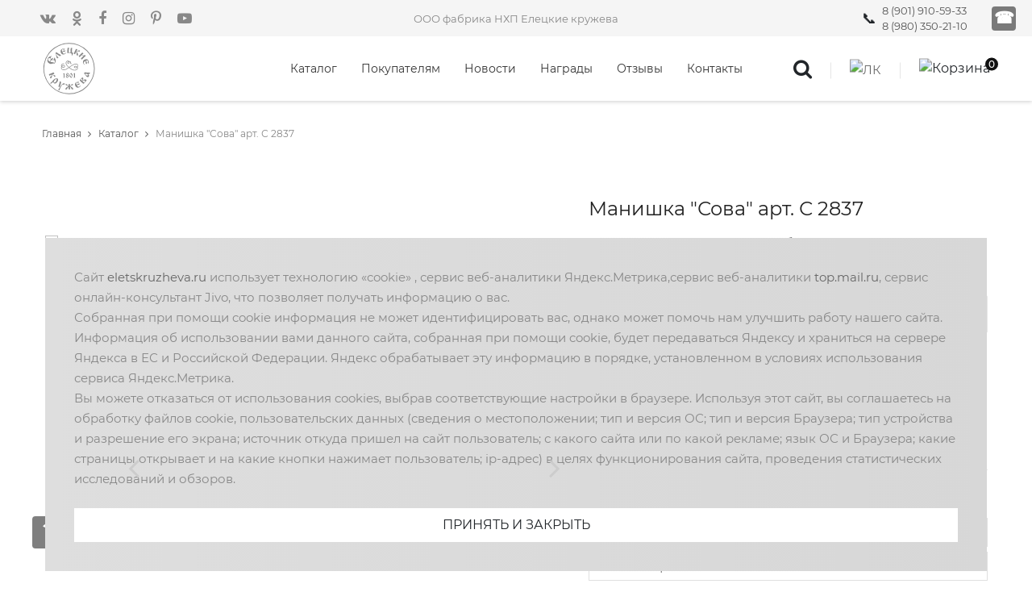

--- FILE ---
content_type: text/html; charset=UTF-8
request_url: https://eletskruzheva.ru/product/manishka-sova-art-s-2837
body_size: 14845
content:
<!DOCTYPE html>
<html xml:lang="ru" lang="ru">
<head>
<meta http-equiv="Content-Type" content="text/html; charset=UTF-8" />
<meta name="robots" content="index, follow" />
<meta name="keywords" content="Манишка &amp;quot;Сова&amp;quot; арт. С 2837, 31 900 руб., Каталог, Елецкие кружева" />
<meta name="description" content="★ Купить Манишка &amp;quot;Сова&amp;quot; арт. С 2837 по цене 31 900 руб., Каталог ★ Елецкие кружева, доставка" />
<script data-skip-moving="true">(function(w, d, n) {var cl = "bx-core";var ht = d.documentElement;var htc = ht ? ht.className : undefined;if (htc === undefined || htc.indexOf(cl) !== -1){return;}var ua = n.userAgent;if (/(iPad;)|(iPhone;)/i.test(ua)){cl += " bx-ios";}else if (/Windows/i.test(ua)){cl += ' bx-win';}else if (/Macintosh/i.test(ua)){cl += " bx-mac";}else if (/Linux/i.test(ua) && !/Android/i.test(ua)){cl += " bx-linux";}else if (/Android/i.test(ua)){cl += " bx-android";}cl += (/(ipad|iphone|android|mobile|touch)/i.test(ua) ? " bx-touch" : " bx-no-touch");cl += w.devicePixelRatio && w.devicePixelRatio >= 2? " bx-retina": " bx-no-retina";if (/AppleWebKit/.test(ua)){cl += " bx-chrome";}else if (/Opera/.test(ua)){cl += " bx-opera";}else if (/Firefox/.test(ua)){cl += " bx-firefox";}ht.className = htc ? htc + " " + cl : cl;})(window, document, navigator);</script>


<link href="/bitrix/js/ui/design-tokens/dist/ui.design-tokens.css?172064226726358" type="text/css"  rel="stylesheet" />
<link href="/bitrix/js/ui/fonts/opensans/ui.font.opensans.css?17206413742555" type="text/css"  rel="stylesheet" />
<link href="/bitrix/js/main/popup/dist/main.popup.bundle.css?172064188929861" type="text/css"  rel="stylesheet" />
<link href="/local/templates/.default/components/bitrix/catalog.element/main2/style.css?17127399015508" type="text/css"  rel="stylesheet" />
<link href="/bitrix/components/arturgolubev/yandex.share/templates/.default/style.css?1629047712322" type="text/css"  rel="stylesheet" />
<link href="/local/components/elkruz/main.feedback/templates/callproduct/style.css?1760616658935" type="text/css"  rel="stylesheet" />
<link href="/local/templates/.default/components/bitrix/catalog.section/set/style.css?1645366195570" type="text/css"  rel="stylesheet" />
<link href="/local/tmplfiles/vendor/bootstrap/css/bootstrap.min.css?1604316446124962" type="text/css"  data-template-style="true"  rel="stylesheet" />
<link href="/local/tmplfiles/fonts/font-awesome-4.7.0/css/font-awesome.min.css?160431644531000" type="text/css"  data-template-style="true"  rel="stylesheet" />
<link href="/local/tmplfiles/fonts/themify/themify-icons.css?160431644616435" type="text/css"  data-template-style="true"  rel="stylesheet" />
<link href="/local/tmplfiles/fonts/Linearicons-Free-v1.0.0/icon-font.min.css?16043164457354" type="text/css"  data-template-style="true"  rel="stylesheet" />
<link href="/local/tmplfiles/fonts/elegant-font/html-css/style.css?160431644625237" type="text/css"  data-template-style="true"  rel="stylesheet" />
<link href="/local/tmplfiles/vendor/animate/animate.css?160431644623848" type="text/css"  data-template-style="true"  rel="stylesheet" />
<link href="/local/tmplfiles/vendor/css-hamburgers/hamburgers.min.css?160431644619686" type="text/css"  data-template-style="true"  rel="stylesheet" />
<link href="/local/tmplfiles/vendor/animsition/css/animsition.min.css?160431644627478" type="text/css"  data-template-style="true"  rel="stylesheet" />
<link href="/local/tmplfiles/vendor/select2/select2.min.css?160431644615196" type="text/css"  data-template-style="true"  rel="stylesheet" />
<link href="/local/tmplfiles/vendor/daterangepicker/daterangepicker.css?16043164468163" type="text/css"  data-template-style="true"  rel="stylesheet" />
<link href="/local/tmplfiles/vendor/slick/slick.css?16043164461776" type="text/css"  data-template-style="true"  rel="stylesheet" />
<link href="/local/tmplfiles/vendor/lightbox2/css/lightbox.min.css?16043164462846" type="text/css"  data-template-style="true"  rel="stylesheet" />
<link href="/local/tmplfiles/css/util.css?1748009940110452" type="text/css"  data-template-style="true"  rel="stylesheet" />
<link href="/local/tmplfiles/css/main.css?176061648950898" type="text/css"  data-template-style="true"  rel="stylesheet" />
<link href="/local/tmplfiles/css/jquery.fancybox.min.css?160431644612795" type="text/css"  data-template-style="true"  rel="stylesheet" />
<link href="/local/templates/.default/components/bitrix/search.form/top/style.css?1629373991732" type="text/css"  data-template-style="true"  rel="stylesheet" />
<link href="/local/templates/.default/components/bitrix/sale.basket.basket.line/.default/style.css?16043164464401" type="text/css"  data-template-style="true"  rel="stylesheet" />
<link href="/local/templates/main/template_styles.css?1737030711434" type="text/css"  data-template-style="true"  rel="stylesheet" />







	<meta name="viewport" content="width=device-width, initial-scale=1">
	<meta name="cmsmagazine" content="351820ed114bbfa0aa8ab0957b9aa984" />
    <meta name="yandex-verification" content="39db6ab34b15e84a" />
<meta property="og:type" content="website">
	<meta property="og:title" content="Манишка &quot;Сова&quot; арт. С 2837">
	<meta property="og:url" content="https://eletskruzheva.ru/product/manishka-sova-art-s-2837">
	    <meta property="og:description" content="★ Купить Манишка &quot;Сова&quot; арт. С 2837 по цене 31 900 руб., Каталог ★ Елецкие кружева, доставка">
	    <meta property="og:image" content="https://eletskruzheva.ru/upload/dev2fun.imagecompress/webp/iblock/d09/yzxhvp46h28ct5d2uafwsyu460ijd4dx/zagruzka.webp"/>
    <meta property="og:image:width" content="1200">
    <meta property="og:image:height" content="763">
			
 <title>Манишка &quot;Сова&quot; арт. С 2837 | Елецкие кружева</title>
</head>
<body class="animsition" >
<div id="panel"></div>
	<header class="header1">
		<div class="container-menu-header" >
			<div class="topbar">
				<div class="topbar-social"><a href="https://vk.com/club58307403" class="topbar-social-item fa fa-vk" target="_blank"></a>
<a href="https://ok.ru/profile/576745640652" class="topbar-social-item fa fa-odnoklassniki" target="_blank"></a>
<a href="https://www.facebook.com/people/Eletskie-Kruzheva/100007458769495" class="topbar-social-item fa fa-facebook" target="_blank"></a>
<a href="https://www.instagram.com/eletskiekruzheva/" class="topbar-social-item fa fa-instagram" target="_blank"></a>
<a href="https://www.pinterest.ru/eletskiek/" class="topbar-social-item fa fa-pinterest-p" target="_blank"></a>
<a href="https://www.youtube.com/user/eletskruzheva" class="topbar-social-item fa fa-youtube-play" target="_blank"></a>
</div>
				<span class="topbar-child1">ООО фабрика НХП Елецкие кружева</span>
<!--                <div class="topbar-child2">--><!--</div>-->
                <span class="topbar-phone"><a href="tel:89019105933" title="" class="s-text7">8 (901) 910-59-33</a>
                    <a href="tel:89803502110" title="" class="s-text7">8 (980) 350-21-10</a>
                </span>
                                <a data-fancybox data-type="ajax" data-src="/ajax/form.php?type=callback" href="javascript:void(0);">
                    <div class="call r-button">&#9742;</div>
                </a>
            </div>
			<div class="wrap_header">
				<a href="/" class="logo">
					<img src="/local/tmplfiles/images/icons/logo.svg" alt="eletskruzheva.ru" class="logo-short">
					<img src="/local/tmplfiles/images/icons/logo__full.svg" alt="eletskruzheva.ru" class="logo-full">
									</a>
				

<div class="wrap_menu">
<nav class="menu">

<ul class="main_menu">

	<li>
		<a href="/catalog/" class="" >Каталог</a>
	</li>
	<li>
		<a href="/pokupatelyam/" class="" >Покупателям</a>
	</li>
	<li>
		<a href="/news/" class="" >Новости</a>
	</li>
	<li>
		<a href="/nagrady/" class="" >Награды</a>
	</li>
	<li>
		<a href="/otzyvy/" class="" >Отзывы</a>
	</li>
	<li>
		<a href="/kontakty/" class="" >Контакты</a>
	</li>
</ul>

</nav>
</div>


				<div class="header-icons">
                    <i class="icon-search fs-25 fa fa-search" aria-hidden="true"></i>
                    <span class="linedivide1"></span>
					<a href="/personal/profile/" class="header-wrapicon1 dis-block">
						<img src="/upload/dev2fun.imagecompress/webp/local/tmplfiles/images/icons/icon-header-01.webp" class="header-icon1" alt="ЛК">
					</a>
					<span class="linedivide1"></span>
					<div class="header-wrapicon2">
						<img src="/upload/dev2fun.imagecompress/webp/local/tmplfiles/images/icons/icon-header-02.webp" class="header-icon1 js-show-header-dropdown" alt="Корзина">
<span class="header-icons-noti" id="posCart">0</span>
						<div class="header-cart header-dropdown">
							<div class="header-cart-buttons">
								<div class="header-cart-wrapbtn">
									<a href="/personal/cart/" class="flex-c-m size1 bg1 bo-rad-20 hov1 s-text1 trans-0-4">
										Корзина
									</a>
								</div>

<!--								<div class="header-cart-wrapbtn">-->
<!--									<a href="/personal/order/" class="flex-c-m size1 bg1 bo-rad-20 hov1 s-text1 trans-0-4">-->
<!--										Заказать-->
<!--									</a>-->
<!--								</div>-->
							</div>
						</div>
					</div>
				</div>
                
<div class="search-product pos-relative bo4 of-hidden" id="search_line" style="">
	<form action="/search/">
	<input class="s-text p-l-23 p-r-50" type="text" name="q" placeholder="поиск">
       	<button class="btn-search flex-c-m ab-r-m color2 color0-hov trans-0-4">
		<i class="fs-25 fa fa-search" aria-hidden="true"></i>
	</button>
	</form>
</div>

			</div>
		</div>
		<div class="wrap_header_mobile">
			<a href="/" class="logo-mobile">ООО фабрика НХП Елецкие кружева</a>
			<div class="btn-show-menu">
				<div class="header-icons-mobile">
					<i class="icon-search fs-25 fa fa-search" aria-hidden="true"></i>
					<span class="linedivide2"></span>
					<a href="/personal/profile/" class="header-wrapicon1 dis-block">
						<img src="/upload/dev2fun.imagecompress/webp/local/tmplfiles/images/icons/icon-header-01.webp" class="header-icon1" alt="ЛК">
					</a>

					<span class="linedivide2"></span>

					<a href="/personal/cart/" class="header-wrapicon1 dis-block">
						<img src="/upload/dev2fun.imagecompress/webp/local/tmplfiles/images/icons/icon-header-02.webp" class="header-icon1" alt="Корзина">
					</a>
					</div>
				</div>

				<div class="btn-show-menu-mobile hamburger hamburger--squeeze">
					<span class="hamburger-box">
						<span class="hamburger-inner"></span>
					</span>
				</div>
				
<div class="search-product pos-relative bo4 of-hidden" id="search_line" style="">
	<form action="/search/">
	<input class="s-text p-l-23 p-r-50" type="text" name="q" placeholder="поиск">
       	<button class="btn-search flex-c-m ab-r-m color2 color0-hov trans-0-4">
		<i class="fs-25 fa fa-search" aria-hidden="true"></i>
	</button>
	</form>
</div>

			</div>

		<!--</div>-->

		<div class="wrap-side-menu" >
			<nav class="side-menu">
				<ul class="main-menu">
					<li class="item-topbar-mobile p-l-20 p-t-8 p-b-8"  style="min-height:42px;">
						<!-- <div class="topbar-child1">
							
<div class="search-product pos-relative bo4 of-hidden" id="search_line_main" style="position:absolute; right:8px;">
	<form action="/search/">
	<input class="s-text7 p-l-23 p-r-50" type="text" name="q" placeholder="поиск">
       	<button class="flex-c-m size5 ab-r-m color2 color0-hov trans-0-4">
		<i class="fs-12 fa fa-search" aria-hidden="true"></i>
	</button>
	</form>
</div>

						</div> -->
					</li>
										<li class="item-topbar-mobile p-l-10">
						<div class="topbar-social-mobile"><a href="https://vk.com/club58307403" class="topbar-social-item fa fa-vk" target="_blank"></a>
<a href="https://ok.ru/profile/576745640652" class="topbar-social-item fa fa-odnoklassniki" target="_blank"></a>
<a href="https://www.facebook.com/people/Eletskie-Kruzheva/100007458769495" class="topbar-social-item fa fa-facebook" target="_blank"></a>
<a href="https://www.instagram.com/eletskiekruzheva/" class="topbar-social-item fa fa-instagram" target="_blank"></a>
<a href="https://www.pinterest.ru/eletskiek/" class="topbar-social-item fa fa-pinterest-p" target="_blank"></a>
<a href="https://www.youtube.com/user/eletskruzheva" class="topbar-social-item fa fa-youtube-play" target="_blank"></a>
</div>
					</li>
						<li class="item-menu-mobile"><a href="/catalog/">Каталог</a></li>
	<li class="item-menu-mobile"><a href="/pokupatelyam/">Покупателям</a></li>
	<li class="item-menu-mobile"><a href="/news/">Новости</a></li>
	<li class="item-menu-mobile"><a href="/nagrady/">Награды</a></li>
	<li class="item-menu-mobile"><a href="/otzyvy/">Отзывы</a></li>
	<li class="item-menu-mobile"><a href="/kontakty/">Контакты</a></li>
				</ul>
			</nav>
		</div>
	</header>

<div class="bread-crumb bgwhite flex-w p-l-52 p-r-15 p-t-30 p-l-15-sm" itemscope itemtype="http://schema.org/BreadcrumbList"><span class="s-text17" itemprop="itemListElement" itemscope itemtype="http://schema.org/ListItem"><a class="s-text16" href="/" title="Главная" itemprop="item" id="bx_breadcrumb_0"><span itemprop="name">Главная</span><i class="fa fa-angle-right m-l-8 m-r-9" aria-hidden="true"></i><meta itemprop="position" content="1" /></a></span><span class="s-text17" itemprop="itemListElement" itemscope itemtype="http://schema.org/ListItem"><a class="s-text16" href="/catalog/catalog/" title="Каталог" itemprop="item" id="bx_breadcrumb_1"><span itemprop="name">Каталог</span><i class="fa fa-angle-right m-l-8 m-r-9" aria-hidden="true"></i><meta itemprop="position" content="2" /></a></span><span class="s-text17" itemprop="itemListElement" itemscope itemtype="http://schema.org/ListItem"><link href="" itemprop="item"><span itemprop="name">Манишка &quot;Сова&quot; арт. С 2837</span><meta itemprop="position" content="3" /></span></div>



<div class="container bgwhite p-t-35 p-b-80" itemscope itemtype="http://schema.org/Product">
    <span itemprop="name" style="display: none">Манишка &quot;Сова&quot; арт. С 2837</span>
	        <span itemprop="description" style="display: none">★ Купить Манишка &quot;Сова&quot; арт. С 2837 по цене 31 900 руб., Каталог ★ Елецкие кружева, доставка</span>
	    <div class="flex-w flex-sb">
        <div class="w-size13 p-t-30 respon5">

            <!-- Слайдеры -->

            

                <div class="wrapper-sliders flex-sb flex-w">
                    <div class="thumbnail-slider">
                                                                                                                <div class="thumbnail-slider__item" data-thumb="/upload/dev2fun.imagecompress/webp/resize_cache/iblock/511/zhpg9bkojf5p87vq2bhguyfm6uvqobt4/60_60_2/ccac1b6381943e9ae5baa82e279b0abb86da2fe6.webp">
                                    <img src="/upload/dev2fun.imagecompress/webp/resize_cache/iblock/511/zhpg9bkojf5p87vq2bhguyfm6uvqobt4/60_60_2/ccac1b6381943e9ae5baa82e279b0abb86da2fe6.webp" alt="Манишка &quot;Сова&quot; арт. С 2837" itemprop="image">
                                </div>
                                                                                                                                            <div class="thumbnail-slider__item" data-thumb="/upload/dev2fun.imagecompress/webp/resize_cache/iblock/35b/x6sj7qfho4ep2fzk4qmj1m8kyd8uuqao/60_60_2/8bc255461711b571fc5e08a35437afa4a999fefc.webp">
                                    <img src="/upload/dev2fun.imagecompress/webp/resize_cache/iblock/35b/x6sj7qfho4ep2fzk4qmj1m8kyd8uuqao/60_60_2/8bc255461711b571fc5e08a35437afa4a999fefc.webp" alt="Манишка &quot;Сова&quot; арт. С 2837" itemprop="image">
                                </div>
                                                                                                                                            <div class="thumbnail-slider__item" data-thumb="/upload/dev2fun.imagecompress/webp/resize_cache/iblock/85f/f0xb0oznucb9ljfaubf210tg8z80a6rl/60_60_2/e3d82e331b8dca5de386982a3a542af29e146290.webp">
                                    <img src="/upload/dev2fun.imagecompress/webp/resize_cache/iblock/85f/f0xb0oznucb9ljfaubf210tg8z80a6rl/60_60_2/e3d82e331b8dca5de386982a3a542af29e146290.webp" alt="Манишка &quot;Сова&quot; арт. С 2837" itemprop="image">
                                </div>
                                                                        </div>

                    <div class="general-slider">
                                                                                        <div class="general-slider__item" data-thumb="43458">
                                    <a href="/upload/dev2fun.imagecompress/webp/iblock/511/zhpg9bkojf5p87vq2bhguyfm6uvqobt4/ccac1b6381943e9ae5baa82e279b0abb86da2fe6.webp" data-fancybox="gallery" data-caption="Манишка &quot;Сова&quot; арт. С 2837">
                                        <img  data-lazy="/upload/dev2fun.imagecompress/webp/iblock/511/zhpg9bkojf5p87vq2bhguyfm6uvqobt4/ccac1b6381943e9ae5baa82e279b0abb86da2fe6.webp" alt="Манишка &quot;Сова&quot; арт. С 2837">
                                    </a>
                                </div>
                                                                                        <div class="general-slider__item" data-thumb="43459">
                                    <a href="/upload/dev2fun.imagecompress/webp/iblock/35b/x6sj7qfho4ep2fzk4qmj1m8kyd8uuqao/8bc255461711b571fc5e08a35437afa4a999fefc.webp" data-fancybox="gallery" data-caption="Манишка &quot;Сова&quot; арт. С 2837">
                                        <img  data-lazy="/upload/dev2fun.imagecompress/webp/iblock/35b/x6sj7qfho4ep2fzk4qmj1m8kyd8uuqao/8bc255461711b571fc5e08a35437afa4a999fefc.webp" alt="Манишка &quot;Сова&quot; арт. С 2837">
                                    </a>
                                </div>
                                                                                        <div class="general-slider__item" data-thumb="43460">
                                    <a href="/upload/dev2fun.imagecompress/webp/iblock/85f/f0xb0oznucb9ljfaubf210tg8z80a6rl/e3d82e331b8dca5de386982a3a542af29e146290.webp" data-fancybox="gallery" data-caption="Манишка &quot;Сова&quot; арт. С 2837">
                                        <img  data-lazy="/upload/dev2fun.imagecompress/webp/iblock/85f/f0xb0oznucb9ljfaubf210tg8z80a6rl/e3d82e331b8dca5de386982a3a542af29e146290.webp" alt="Манишка &quot;Сова&quot; арт. С 2837">
                                    </a>
                                </div>
                                                    </div>
                </div>
			
<div class="yandex-share-panel ar_al_right">
		<div class="ya-share-wrap"><div class="ya-share2" data-services="vkontakte,facebook,odnoklassniki,viber,whatsapp,telegram"  ></div></div>
</div>
        </div>
		        <div class="w-size14 p-t-30 respon5" itemprop="offers" itemscope itemtype="http://schema.org/Offer">
            <h4 class="product-detail-name m-text16 p-b-13" itemprop="name">Манишка &quot;Сова&quot; арт. С 2837</h4>
            <span class="m-text17" id="price" itemprop="price">
                    <span>Цена: <span id="PRICE">31 900 руб.</span></span>
            </span>
            <p class="s-text8 p-t-10"></p>
            <div class="action-add p-t-30 p-b-30">
                <div class="flex-m flex-w p-b-10">
                    <div class="s-text15 w-size15 t-center">
                        Вариант
                    </div>
                    <div class="rs2-select2 rs3-select2 bo4 of-hidden w-size16">
                        <select class="selection-2" name="offers" id="offers">
							                                <option value="57086"  selected>Манишка &quot;Сова&quot; арт. С 2837</option>
							                        </select>
                    </div>
                </div>
				                <div class="flex-c-str flex-w p-t-10">
                    <div class="flex-m flex-w">
                                                <div class="flex-w bo5 of-hidden m-r-22 m-l-22 m-t-10 m-b-10">
                            <button class="btn-num-product-down color1 flex-c-m size7 bg8 eff2">
                                <i class="fs-12 fa fa-minus" aria-hidden="true"></i>
                            </button>

                            <input class="size8 m-text18 t-center num-product" type="number" name="num-product" id="num-product" value="1">

                            <button class="btn-num-product-up color1 flex-c-m size7 bg8 eff2">
                                <i class="fs-12 fa fa-plus" aria-hidden="true"></i>
                            </button>
                        </div>
                                                <div class="btn-addcart-product-detail size9 trans-0-4 m-t-10 m-b-10">
                                                        <a class="flex-c-m sizefull bg1 bo-rad-23 hov1 s-text1 trans-0-4 card-btn" href="javascript:void(0)" data-id="57086">
								В корзину                            </a>
                        </div>
                    </div>
                </div>
                <!--                    -->                <!--                    <p class="s-text8">-->
                <!--                            Для оформления заказа пожалуйста, <a href="/personal/profile/"> авторизуйтесь</a>-->
                <!--                    </p>-->
                <!--                    -->            </div>


            <!-- Размеры -->
			

            <!-- Цвета -->
            
            			
            <div class="wrap-dropdown-content p-t-15 p-b-14 ">
                <h5 class="js-toggle-dropdown-content flex-sb-m cs-pointer m-text19 color0-hov trans-0-4">
                    <a data-fancybox="" data-src="#size_chart" href="javascript:void(0);">Размерная сетка</a>
                </h5>
                <div class="dis-none p-t-15 p-b-23">
					<div id="size_chart">
    <div class="blog-detail-txt p-t-15"><h4 class="p-b-11 m-text24">Таблицы размеров</h4>
        <p class="p-b-25"><img width="120" alt="Таблица женских размеров"
                               src="/upload/ammina.optimizer/svg/images/sizes.svg" data-uk-svg="" class=""><br><br></p>
        <ol>
            <li><p><b>Рост</b><br> измеряется вертикально от пола до верхней точки головы </p></li>
            <li><p><b>Обхват груди</b><br> измеряется горизонтально вокруг туловища по наиболее выступающим точкам груди
                    и лопаток </p></li>
            <li><p><b>Обхват талии</b><br> измеряется горизонтально вокруг талии на уровне пупка </p></li>
            <li><p><b>Обхват бёдер</b><br> измеряется горизонтально вокруг бёдер по наиболее выступающим точкам ягодиц
                </p></li>
        </ol>
        <h3>Женские размеры:</h3> <br>
        <table class="table-size">
            <thead>
            <tr>
                <th> Размер</th>
                <th> Рост (см)</th>
                <th> Обхват груди (см)</th>
                <th> Обхват бёдер (см)</th>
            </tr>
            </thead>
            <tbody>
            <tr>
                <td> 42</td>
                <td> 164</td>
                <td> 84</td>
                <td> 92</td>
            </tr>
            <tr>
                <td> 44</td>
                <td> 164</td>
                <td> 88</td>
                <td> 96</td>
            </tr>
            <tr>
                <td> 46</td>
                <td> 164</td>
                <td> 92</td>
                <td> 100</td>
            </tr>
            <tr>
                <td> 48</td>
                <td> 164</td>
                <td> 96</td>
                <td> 104</td>
            </tr>
            <tr>
                <td> 50</td>
                <td> 164</td>
                <td> 100</td>
                <td> 108</td>
            </tr>
            <tr>
                <td> 52</td>
                <td> 164</td>
                <td> 104</td>
                <td> 112</td>
            </tr>
            <tr>
                <td> 54</td>
                <td> 164</td>
                <td> 108</td>
                <td> 116</td>
            </tr>
            <tr>
                <td> 56</td>
                <td> 164</td>
                <td> 112</td>
                <td> 120</td>
            </tr>
            <tr>
                <td> 58</td>
                <td> 164</td>
                <td> 116</td>
                <td> 124</td>
            </tr>
            <tr>
                <td> 60</td>
                <td> 164</td>
                <td> 120</td>
                <td> 128</td>
            </tr>
            </tbody>
        </table>
        <br><br><br><br>
        <h3>Мужские размеры:</h3> <br>
        <table class="table-size">
            <thead>
            <tr>
                <th> Размер</th>
                <th> Рост (см)</th>
                <th> Обхват груди (см)</th>
                <th> Обхват бёдер (см)</th>
            </tr>
            </thead>
            <tbody>
            <tr>
                <td> 46</td>
                <td> 176 / 182</td>
                <td> 92</td>
                <td> 74</td>
            </tr>
            <tr>
                <td> 48</td>
                <td> 176 / 182</td>
                <td> 96</td>
                <td> 78</td>
            </tr>
            <tr>
                <td> 50</td>
                <td> 176 / 182</td>
                <td> 100</td>
                <td> 82</td>
            </tr>
            <tr>
                <td> 52</td>
                <td> 176 / 182</td>
                <td> 104</td>
                <td> 86</td>
            </tr>
            <tr>
                <td> 54</td>
                <td> 176 / 182</td>
                <td> 108</td>
                <td> 90</td>
            </tr>
            <tr>
                <td> 56</td>
                <td> 176 / 182</td>
                <td> 112</td>
                <td> 94</td>
            </tr>
            <tr>
                <td> 58</td>
                <td> 176 / 182</td>
                <td> 116</td>
                <td> 98</td>
            </tr>
            <tr>
                <td> 60</td>
                <td> 176 / 182</td>
                <td> 120</td>
                <td> 102</td>
            </tr>
            <tr>
                <td> 62</td>
                <td> 176 / 182</td>
                <td> 124</td>
                <td> 106</td>
            </tr>
            <tr>
                <td> 64</td>
                <td> 176 / 182</td>
                <td> 128</td>
                <td> 110</td>
            </tr>
            </tbody>
        </table>
        <br><br><br><br>
        <h3>Детские размеры:</h3> <br>
        <table class="table-size2">
            <thead>
            <tr>
                <th> Размер</th>
                <th> Рост (см)</th>
                <th> Вес (кг)</th>
                <th> Обхват груди (см)</th>
                <th> Обхват бёдер (см)</th>
                <th> Возраст</th>
            </tr>
            </thead>
            <tbody>
            <tr>
                <td> -</td>
                <td> 68</td>
                <td> 7-9</td>
                <td> -</td>
                <td> -</td>
                <td> 3-6 мес</td>
            </tr>
            <tr>
                <td> -</td>
                <td> 74</td>
                <td> 9-11</td>
                <td> -</td>
                <td> -</td>
                <td> 6-12 мес</td>
            </tr>
            <tr>
                <td> -</td>
                <td> 80</td>
                <td> 9-11</td>
                <td> -</td>
                <td> -</td>
                <td> 18-24 мес</td>
            </tr>
            <tr>
                <td> -</td>
                <td> 86</td>
                <td> 11-14</td>
                <td> -</td>
                <td> -</td>
                <td> 18-24 мес</td>
            </tr>
            <tr>
                <td> 24</td>
                <td> 92</td>
                <td> 11-15</td>
                <td> 48</td>
                <td> 48</td>
                <td> 2-2,5 года</td>
            </tr>
            <tr>
                <td> -</td>
                <td> 98</td>
                <td> 15-18</td>
                <td> -</td>
                <td> -</td>
                <td> 2,5-3 года</td>
            </tr>
            <tr>
                <td> 26</td>
                <td> 104</td>
                <td> 15-19</td>
                <td> 52</td>
                <td> 52</td>
                <td> 3-4 года</td>
            </tr>
            <tr>
                <td> 28</td>
                <td> 110</td>
                <td> 19-25</td>
                <td> 56</td>
                <td> 56</td>
                <td> 4-5 лет</td>
            </tr>
            <tr>
                <td> -</td>
                <td> 116</td>
                <td> 20-25</td>
                <td> -</td>
                <td> -</td>
                <td> 5-6 лет</td>
            </tr>
            <tr>
                <td> 30</td>
                <td> 122</td>
                <td> 25-30</td>
                <td> 60</td>
                <td> 60</td>
                <td> 6-7 лет</td>
            </tr>
            <tr>
                <td> 32</td>
                <td> 128</td>
                <td> 25-32</td>
                <td> 64</td>
                <td> 64</td>
                <td> 8-9 лет</td>
            </tr>
            <tr>
                <td> 34</td>
                <td> 134</td>
                <td> 31-35</td>
                <td> 68</td>
                <td> 68</td>
                <td> 8-9 лет</td>
            </tr>
            <tr>
                <td> 36</td>
                <td> 140</td>
                <td> 35-37</td>
                <td> 72</td>
                <td> 72</td>
                <td> 10-11 лет</td>
            </tr>
            <tr>
                <td> 38</td>
                <td> 146</td>
                <td> 35-38</td>
                <td> 76</td>
                <td> 76</td>
                <td> 10-11 лет</td>
            </tr>
            <tr>
                <td> 40</td>
                <td> 152</td>
                <td> 35-38</td>
                <td> 80</td>
                <td> 80</td>
                <td> 11-12 лет</td>
            </tr>
            </tbody>
        </table>
        <br><br><br><br>
        <h3>Размеры постельного белья:</h3>
        <table class="table-size3">
            <thead>
            <tr>
                <th> Наименование</th>
                <th> Состав набора (шт)</th>
                <th> Размеры (см)</th>
            </tr>
            </thead>
            <tbody>
            <tr>
                <td> Комплект постельного белья<br> 1,5-спальный</td>
                <td> пододеяльник - 1<br> наволочка - 2<br> простынь - 1</td>
                <td> пододеяльник 215x143<br> наволочка 70x70<br> простынь 214x149</td>
            </tr>
            <tr>
                <td> Комплект постельного белья<br> 2-спальный</td>
                <td> пододеяльник - 1<br> наволочка - 2<br> простынь - 1</td>
                <td> пододеяльник 215x175<br> наволочка 70x70<br> простынь 216x180</td>
            </tr>
            <tr>
                <td> Комплект постельного белья<br> 2-спальный с евро-простынью</td>
                <td> пододеяльник - 1<br> наволочка - 2<br> простынь - 1</td>
                <td> пододеяльник 215x175<br> наволочка 70x70<br> простынь 220x240</td>
            </tr>
            <tr>
                <td> Комплект постельного белья<br> семейный</td>
                <td> пододеяльник - 2<br> наволочка - 2<br> простынь - 1</td>
                <td> пододеяльник 215x143<br> наволочка 70x70<br> простынь 220x240</td>
            </tr>
            <tr>
                <td> Комплект постельного белья<br> евро</td>
                <td> пододеяльник - 1<br> наволочка - 2<br> простынь - 1</td>
                <td> пододеяльник 220x240<br> наволочка 70x70<br> простынь 220x240</td>
            </tr>
            <tr>
                <td> Комплект постельного белья<br> евро с 4 наволочками</td>
                <td> пододеяльник - 1<br> наволочка - 4<br> простынь - 1</td>
                <td> пододеяльник 220x240<br> наволочка 70x70, 50x70<br> простынь 220x240</td>
            </tr>
            <tr>
                <td> Комплект постельного белья<br> детский</td>
                <td> пододеяльник - 1<br> наволочка - 1<br> простынка-уголок - 1</td>
                <td> пододеяльник 125x120<br> наволочка 47x35<br> простынка 100x90</td>
            </tr>
            <tr>
                <td> Комплект постельного белья<br> детский</td>
                <td> пододеяльник - 1<br> наволочка - 1<br> простынь - 1</td>
                <td> пододеяльник 147x112<br> наволочка 60x40<br> простынь 142x96</td>
            </tr>
            </tbody>
        </table>
    </div>
</div>                </div>
            </div>

            <!-- Обратный звонок  -->
            <div class="wrap-dropdown-content bo6 p-t-15 p-b-14 ">
                <h5 class="js-toggle-dropdown-content flex-sb-m cs-pointer m-text19 color0-hov trans-0-4">
                    Закажите обратный звонок
                </h5>
                <div id="prod-feedback">
					<div id="comp_ce4aba7a75567e457f7340602d945f60"><div class="mfeedback">


<form action="/product/manishka-sova-art-s-2837?CODE=manishka-sova-art-s-2837" method="POST"><input type="hidden" name="bxajaxid" id="bxajaxid_ce4aba7a75567e457f7340602d945f60_8BACKi" value="ce4aba7a75567e457f7340602d945f60" /><input type="hidden" name="AJAX_CALL" value="Y" /><input type="hidden" name="sessid" id="sessid" value="4f7fff983c869ee8919f2deb26da7ad5" />	<div class="mf-name prod-input">
		<input placeholder="Ваше Имя" type="text" name="user_name" value="">
	</div>
	<div class="mf-email prod-input">
		<input placeholder="Ваш телефон" type="text" name="user_phone" value="">
	</div>
		<input type="hidden" name="MESSAGE" value="/product/manishka-sova-art-s-2837">
		<input type="hidden" name="PARAMS_HASH" value="e73e2080adc6073bf89dbba05426858d">
    <input type="hidden" name="TYPE" value="">

 	<label class="mf-checkbox">
		<div class="mf-checkbox__checkmark"></div>
		<input type="checkbox" name="agree" checked>
		<div class="mf-checkbox__text">
			Отправляя формы вы соглашаетесь с <a href="https://eletskruzheva.ru/privacy_policy/" target="_blank">правилами политики конфиденциальности</a> 
		</div>
	</label>

    <div class="w-size25 m-t-10 m-b-10">
	    <input type="submit" name="submit" class="trans-0-4 hov1 bo-rad-23 bg1 s-text1" value="Отправить">
    </div>
</form>
</div></div>                </div>
                <!--                <div class="fastOrder">-->
                <!--                    <form class="fastOrderForm" method="post" action="/ajax/fast-order.php">-->
                <!--                        <input type="hidden" name="sessid" id="sessid" value="1f0b313a346456b857e7857c01f24340">-->
                <!--                        <div class="fastOrderElement fastOrderElementRequired">-->
                <!--                            <input type="text" required="" name="PROPERTY[112][0]" placeholder="Имя" class="size2 m-text18 t-center hf-validated hf-invalid" aria-invalid="true">-->
                <!--                        </div>-->
                <!--                        <div class="fastOrderElement fastOrderElementRequired">-->
                <!--                            <input type="tel" required="" name="PROPERTY[112][0]" placeholder="Номер телефона" data-type-mismatch="Введите корректный номер телефона" data-value-missing="Введите номер телефона" class="size2 m-text18 t-center hf-validated hf-invalid" aria-invalid="true">-->
                <!--                        </div>-->
                <!--                        <input type="hidden" name="PROPERTY[110][0]" value=" L827ser21">-->
                <!--                        <input type="hidden" name="PROPERTY[111][0]" value="Сумочка">-->
                <!--                        <input type="hidden" name="iblock_submit" value="1">-->
                <!--                        <input type="hidden" id="g-recaptcha-response-fastorder" name="g-recaptcha-response" value="[base64]">-->
                <!--                        <div class="fastOrderFooter">-->
                <!--                            <button type="submit" class="flex-c-m sizefull bg1 bo-rad-23 hov1 s-text1 trans-0-4 card-btn">Заказать</button>-->
                <!--                        </div>-->
                <!--                        <div class="fastOrderError"></div>-->
                <!--                    </form>-->
                <!--                    <div class="fastOrderAnswer"></div>-->
                <!--                </div>-->

            </div>


            <!-- Описание  -->
            <div id="props">
                <div class="wrap-dropdown-content bo6 p-t-15 p-b-14 active-dropdown-content" itemprop="description">
                    <h5 class="js-toggle-dropdown-content flex-sb-m cs-pointer m-text19 color0-hov trans-0-4">
                        Описание
                        <i class="down-mark fs-12 color1 fa fa-minus dis-none" aria-hidden="true"></i>
                        <i class="up-mark fs-12 color1 fa fa-plus" aria-hidden="true"></i>
                    </h5>
                    <div class="dropdown-content dis-none p-t-15 ">
                        <p class="s-text8">
                            Артикул: <span id="ITEM_CODE2">С 2837</span>
                        </p>
                    </div>

					
																																						                                            <div class="dropdown-content dis-none p-t-15 ">
                            <p class="s-text8">
                                Рисунок: <span id="ITEM_CODE2">51-18</span>
                            </p>
                        </div>
                    					

											

											

						                            <div class="dropdown-content dis-none p-t-15 ">
                                <p class="s-text8">
									Оформление: <span id="OFORMLENIYE">Ручное кружевоплетение</span>
                                </p>
                            </div>
											

						                            <div class="dropdown-content dis-none p-t-15 ">
                                <p class="s-text8">
									Материал: <span id="MATERIAL_TXT">Хлопок, лен</span>
                                </p>
                            </div>
											
                                    </div>
                <div class="wrap-dropdown-content bo7 p-t-15 p-b-14">
                    <h5 class="js-toggle-dropdown-content flex-sb-m cs-pointer m-text19 color0-hov trans-0-4">
                        Дополнительная информация
                        <i class="down-mark fs-12 color1 fa fa-minus dis-none" aria-hidden="true"></i>
                        <i class="up-mark fs-12 color1 fa fa-plus" aria-hidden="true"></i>
                    </h5>

                    <div class="dropdown-content dis-none p-t-15 p-b-23">
                        <p class="s-text8">
							                        </p>
                    </div>
                </div>
            </div>


            <!-- Отзывы  -->
            <div class="wrap-dropdown-content bo7 p-t-15 p-b-14">
                <h5 class="js-toggle-dropdown-content flex-sb-m cs-pointer m-text19 color0-hov trans-0-4">
                    Отзывы (0)
                    <i class="down-mark fs-12 color1 fa fa-minus dis-none" aria-hidden="true"></i>
                    <i class="up-mark fs-12 color1 fa fa-plus" aria-hidden="true"></i>
                </h5>
                <div class="dropdown-content dis-none p-t-15 p-b-23">
					                </div>

                <div class="dropdown-content dis-none p-t-15 p-b-23">
                    <form class="leave-comment">
                        <p class="m-b-15">Отзыв будет опубликован после проверки модератором
                        </p>
                        <input type="hidden" name="prodID" value="57085" />
                        <input type="hidden" name="type" value="addReview" />
                        <textarea class="dis-block s-text7 size20 bo4 p-l-22 p-r-22 p-t-13 m-b-15" name="message"></textarea>
                        <div class="w-size25">
                            <button class="flex-c-m size2 bg1 bo-rad-23 hov1 m-text3 trans-0-4 review-btn">
                                Отправить
                            </button>
                        </div>
                    </form>
                </div>
            </div>
        </div>
        </div>
    </div>
</div>

    <div id="comp_dc4bb52b19a26ad0043ae63e2e836518"><div id="elem-block" class="set-block">

    <div class="container">
<div class="row">
</div>

    </div>


</div>
</div><div id="dropDownSelect2"></div>

<div id="elem-block">


<section class="relateproduct bgwhite p-t-45 p-b-138">
	<div class="container">
		<div class="sec-title p-b-60">
			<h3 class="m-text5 t-center">
				Похожие товары			</h3>
		</div>


			<div class="wrap-slick2">
				<div class="slick2">




					<div class="item-slick2 p-l-15 p-r-15">
						<!-- Block2 -->
						<div class="block2">
							<div class="block2-img wrap-pic-w of-hidden pos-relative">
								<a href="/product/salfetka-art-s-679/"><img src="/upload/dev2fun.imagecompress/webp/resize_cache/iblock/ff7/jn4dzx1hrfuz7vi9eas5bxggv24app4j/720_960_1/S-679-_5_.webp" alt="Салфетка арт. С 679"></a>
															</div>
							<div class="block2-txt p-t-20">
								<a href="/product/salfetka-art-s-679/" class="block2-name dis-block s-text3 p-b-5">
									Салфетка арт. С 679								</a>
															</div>
						</div>
					</div>


					<div class="item-slick2 p-l-15 p-r-15">
						<!-- Block2 -->
						<div class="block2">
							<div class="block2-img wrap-pic-w of-hidden pos-relative">
								<a href="/product/kole-art-s-435/"><img src="/upload/dev2fun.imagecompress/webp/resize_cache/iblock/77a/cj1fxejx20nr5pq12kmak1uo3rdlqmfl/720_960_1/S-435-_14_.webp" alt="Колье арт. С 435"></a>
															</div>
							<div class="block2-txt p-t-20">
								<a href="/product/kole-art-s-435/" class="block2-name dis-block s-text3 p-b-5">
									Колье арт. С 435								</a>
															</div>
						</div>
					</div>


					<div class="item-slick2 p-l-15 p-r-15">
						<!-- Block2 -->
						<div class="block2">
							<div class="block2-img wrap-pic-w of-hidden pos-relative">
								<a href="/product/ikona-kazanskoy-presvyatoy-bogoroditsy-art-c-2073/"><img src="/upload/dev2fun.imagecompress/webp/resize_cache/iblock/81c/2njeo0ovahabqru5phkipg8ezd3wgtqo/720_960_1/zagruzka.webp" alt="Икона Казанской Пресвятой Богородицы арт. C 2073"></a>
															</div>
							<div class="block2-txt p-t-20">
								<a href="/product/ikona-kazanskoy-presvyatoy-bogoroditsy-art-c-2073/" class="block2-name dis-block s-text3 p-b-5">
									Икона Казанской Пресвятой Богородицы арт. C 2073								</a>
															</div>
						</div>
					</div>


					<div class="item-slick2 p-l-15 p-r-15">
						<!-- Block2 -->
						<div class="block2">
							<div class="block2-img wrap-pic-w of-hidden pos-relative">
								<a href="/product/salfetka-art-s-680/"><img src="/upload/dev2fun.imagecompress/webp/resize_cache/iblock/2f1/9iust6i3y9m4wpin6w3v9kkhe62to87r/720_960_1/S-680-_1_.webp" alt="Салфетка арт. С 680"></a>
															</div>
							<div class="block2-txt p-t-20">
								<a href="/product/salfetka-art-s-680/" class="block2-name dis-block s-text3 p-b-5">
									Салфетка арт. С 680								</a>
															</div>
						</div>
					</div>


					<div class="item-slick2 p-l-15 p-r-15">
						<!-- Block2 -->
						<div class="block2">
							<div class="block2-img wrap-pic-w of-hidden pos-relative">
								<a href="/product/kole-art-s-436/"><img src="/upload/dev2fun.imagecompress/webp/resize_cache/iblock/ec0/yakin1cjbc0i3vwtv4hd6t0iy4yr0lnj/720_960_1/S-436-_5_.webp" alt="Колье арт. С 436"></a>
															</div>
							<div class="block2-txt p-t-20">
								<a href="/product/kole-art-s-436/" class="block2-name dis-block s-text3 p-b-5">
									Колье арт. С 436								</a>
															</div>
						</div>
					</div>


					<div class="item-slick2 p-l-15 p-r-15">
						<!-- Block2 -->
						<div class="block2">
							<div class="block2-img wrap-pic-w of-hidden pos-relative">
								<a href="/product/panno-gerb-eltsa-art-s-717/"><img src="/upload/dev2fun.imagecompress/webp/resize_cache/iblock/b3e/fuhdh2vz6b1nao1u7xxqwhlnhbcp9d43/720_960_1/zagruzka.webp" alt="Панно &quot;Герб Ельца&quot; арт. С 717"></a>
															</div>
							<div class="block2-txt p-t-20">
								<a href="/product/panno-gerb-eltsa-art-s-717/" class="block2-name dis-block s-text3 p-b-5">
									Панно &quot;Герб Ельца&quot; арт. С 717								</a>
															</div>
						</div>
					</div>


</div>
</div>

</div>

</section>



<!-- Footer -->
<footer class="bg6 p-t-25 p-b-25 p-l-45 p-r-45">
	<div class="flex-w p-b-45">
		<div class="w-size6 p-t-30 p-l-15 p-r-15 respon3">
			<h4 class="s-text12 p-b-30">
				Елецкие кружева
			</h4>

			<div>
				<p class="s-text7 w-size27">
					г. Елец, ул. Карла Маркса, 22
				</p>

				<div class="flex-m p-t-30"><a href="https://vk.com/club58307403" class="topbar-social-item fa fa-vk" target="_blank"></a>
<a href="https://ok.ru/profile/576745640652" class="topbar-social-item fa fa-odnoklassniki" target="_blank"></a>
<a href="https://www.facebook.com/people/Eletskie-Kruzheva/100007458769495" class="topbar-social-item fa fa-facebook" target="_blank"></a>
<a href="https://www.instagram.com/eletskiekruzheva/" class="topbar-social-item fa fa-instagram" target="_blank"></a>
<a href="https://www.pinterest.ru/eletskiek/" class="topbar-social-item fa fa-pinterest-p" target="_blank"></a>
<a href="https://www.youtube.com/user/eletskruzheva" class="topbar-social-item fa fa-youtube-play" target="_blank"></a>
				</div>
			</div>
		</div>

		<div class="w-size8 p-t-30 p-l-15 p-r-15 respon4">
			<h4 class="s-text12 p-b-30">
				Звоните нам!
			</h4>
			<ul>
				<li class="p-b-9"><a href="tel:+79803502110" title="звонить ПН-ЧТ 8:00 - 17:00"
						class="s-text7">Интернет-магазин: &#128241; +7 (901) 910-59-33</a></li>
				<li class="p-b-9"><a href="tel:+79803502110" title="звонить ПН-ЧТ 8:00 - 17:00" class="s-text7">Заказ:
						&#128241; +7 (980) 350-21-10</a></li>
				<li class="p-b-9"><a href="tel:+74746720205" title="звонить ПН-ЧТ 8:00 - 17:00" class="s-text7">Фабрика:
						&#128222; +7 (47467) 2-02-05</a></li>
				<li class="p-b-9"><a href="tel:+79107421122" title="звонить ПН-ЧТ 8:00 - 17:00" class="s-text7">
						&#128241; +7 (910) 742-11-22</a></li></span>
			</ul>

		</div>

		<div class="w-size7 p-t-30 p-l-15 p-r-15 respon4">
			<h4 class="s-text12 p-b-30">
				Новости
			</h4>
			<ul>
				<li class="p-b-9"><a href="/sobyitiya/" class="s-text7">События фабрики</a></li>
				<li class="p-b-9"><a href="/video/" class="s-text7">Видео</a></li>
				<li class="p-b-9"><a href="/grafik/" class="s-text7">График выставок</a></li>
				<li class="p-b-9"><a href="/smi/" class="s-text7">СМИ</a></li>
			</ul>


		</div>

		<div class="w-size7 p-t-30 p-l-15 p-r-15 respon4">
			<h4 class="s-text12 p-b-30">
				О нас
			</h4>
			<ul>
				<li class="p-b-9"><a href="/pokupatelyam/about/" class="s-text7">О компании</a></li>
				<li class="p-b-9"><a href="/privacy_policy/" class="s-text7">Политика конфиденциальности</a></li>
			</ul>

		</div>

	</div>

	<div class="t-center p-l-15 p-r-15">
		<div class="t-center s-text8 p-t-20">
			© Официальный сайт ООО фабрика НХП "Елецкие кружева"
		</div>



		<noscript>
			<div style="position:absolute;left:-10000px;">
				<img src="//top-fwz1.mail.ru/counter?id=2507345;js=na" style="border:0;" height="1" width="1"
					alt="Рейтинг@Mail.ru" />
			</div>
		</noscript>
		<!-- &#x2f;&#x2f;&#x52;&#x61;&#116;&#105;&#x6e;&#x67;&#x40;&#77;&#x61;&#105;&#108;&#x2e;&#x72;u counter -->
		<!-- &#82;&#97;&#x74;&#x69;&#110;&#x67;&#64;&#77;&#97;&#x69;&#x6c;&#46;&#114;&#x75; logo -->

		<!-- &#x2f;&#x2f;&#82;&#x61;&#116;&#x69;&#110;&#x67;&#x40;&#x4d;&#97;&#x69;&#x6c;&#x2e;&#114;&#117; logo -->
		<!-- Yandex.Metrika informer -->
		<a href="https://metrika.yandex.ru/stat/?id=25030496&amp;from=informer" target="_blank" rel="nofollow"><img
				src="https://informer.yandex.ru/informer/25030496/1_0_FFFFFFFF_EFEFEFFF_0_pageviews"
				style="width:80px; height:15px; border:0;" alt="Яндекс.Метрика"
				title="Яндекс.Метрика: данные за сегодня (просмотры)"
				onclick="try{Ya.Metrika.informer( { i:this,id:25030496,lang:'ru'});return false}catch(e){ }" /></a>
		<!-- /Yandex.Metrika informer -->
		<!-- Yandex.Metrika counter -->
				<noscript>
			<div><img src="https://mc.yandex.ru/watch/25030496" style="position:absolute; left:-9999px;" alt="" /></div>
		</noscript>
		<!-- /Yandex.Metrika counter -->




	</div>
</footer>

<div class="cookie-popup" id="cookie-popup">
	<div class="cookie-popup__inner">
		<div class="cookie-popup__text"><p>Сайт <a href="https://eletskruzheva.ru">eletskruzheva.ru</a> использует технологию «cookie» , сервис веб-аналитики Яндекс.Метрика,сервис веб-аналитики <a href="https://top.mail.ru" target="_blank">top.mail.ru</a>, сервис онлайн-консультант Jivo,  что позволяет получать информацию о вас. </p>
<p>Собранная при помощи cookie информация не может идентифицировать вас, однако может помочь нам улучшить работу нашего сайта. Информация об использовании вами данного сайта, собранная при помощи cookie, будет передаваться Яндексу и храниться на сервере Яндекса в ЕС и Российской Федерации. Яндекс обрабатывает эту информацию в порядке, установленном в условиях использования сервиса Яндекс.Метрика. </p>
<p>Вы можете отказаться от использования cookies, выбрав соответствующие настройки в браузере. Используя этот сайт, вы соглашаетесь на обработку файлов cookie, пользовательских данных (сведения о местоположении; тип и версия ОС; тип и версия Браузера; тип устройства и разрешение его экрана; источник откуда пришел на сайт пользователь; с какого сайта или по какой рекламе; язык ОС и Браузера; какие страницы открывает и на какие кнопки нажимает пользователь; ip-адрес) в целях функционирования сайта, проведения статистических исследований и обзоров. </p>
</div>
		<div class="cookie-popup__btn" data-close-cookie>Принять и закрыть</div>
		<img src="/upload/dev2fun.imagecompress/webp/local/tmplfiles/images/cookie-decor.webp" alt="" class="cookie-popup__decor">
	</div>
</div>

<a data-fancybox data-type="ajax" data-src="/ajax/form.php?type=.default" href="javascript:void(0);">
	<div class="quest r-button">?</div>
</a>
<a data-fancybox data-type="ajax" data-src="/ajax/form.php?type=callback" href="javascript:void(0);">
	<div class="call-up r-button">&#9742;</div>
</a>
<!--	<div id="feedback">-->
<!--	--><!--	</div>-->

<!--	<div id="callback">-->
<!--	--><!--	</div>-->

<div class="btn-back-to-top bg0-hov" id="myBtn">
	<span class="symbol-btn-back-to-top">
		<i class="fa fa-angle-double-up" aria-hidden="true"></i>
	</span>
</div>

<div id="dropDownSelect1"></div>

<script>if(!window.BX)window.BX={};if(!window.BX.message)window.BX.message=function(mess){if(typeof mess==='object'){for(let i in mess) {BX.message[i]=mess[i];} return true;}};</script>
<script>(window.BX||top.BX).message({"pull_server_enabled":"Y","pull_config_timestamp":1588929294,"pull_guest_mode":"N","pull_guest_user_id":0});(window.BX||top.BX).message({"PULL_OLD_REVISION":"Для продолжения корректной работы с сайтом необходимо перезагрузить страницу."});</script>
<script>(window.BX||top.BX).message({"JS_CORE_LOADING":"Загрузка...","JS_CORE_NO_DATA":"- Нет данных -","JS_CORE_WINDOW_CLOSE":"Закрыть","JS_CORE_WINDOW_EXPAND":"Развернуть","JS_CORE_WINDOW_NARROW":"Свернуть в окно","JS_CORE_WINDOW_SAVE":"Сохранить","JS_CORE_WINDOW_CANCEL":"Отменить","JS_CORE_WINDOW_CONTINUE":"Продолжить","JS_CORE_H":"ч","JS_CORE_M":"м","JS_CORE_S":"с","JSADM_AI_HIDE_EXTRA":"Скрыть лишние","JSADM_AI_ALL_NOTIF":"Показать все","JSADM_AUTH_REQ":"Требуется авторизация!","JS_CORE_WINDOW_AUTH":"Войти","JS_CORE_IMAGE_FULL":"Полный размер"});</script><script src="/bitrix/js/main/core/core.js?1720642347498410"></script><script>BX.Runtime.registerExtension({"name":"main.core","namespace":"BX","loaded":true});</script>
<script>BX.setJSList(["\/bitrix\/js\/main\/core\/core_ajax.js","\/bitrix\/js\/main\/core\/core_promise.js","\/bitrix\/js\/main\/polyfill\/promise\/js\/promise.js","\/bitrix\/js\/main\/loadext\/loadext.js","\/bitrix\/js\/main\/loadext\/extension.js","\/bitrix\/js\/main\/polyfill\/promise\/js\/promise.js","\/bitrix\/js\/main\/polyfill\/find\/js\/find.js","\/bitrix\/js\/main\/polyfill\/includes\/js\/includes.js","\/bitrix\/js\/main\/polyfill\/matches\/js\/matches.js","\/bitrix\/js\/ui\/polyfill\/closest\/js\/closest.js","\/bitrix\/js\/main\/polyfill\/fill\/main.polyfill.fill.js","\/bitrix\/js\/main\/polyfill\/find\/js\/find.js","\/bitrix\/js\/main\/polyfill\/matches\/js\/matches.js","\/bitrix\/js\/main\/polyfill\/core\/dist\/polyfill.bundle.js","\/bitrix\/js\/main\/core\/core.js","\/bitrix\/js\/main\/polyfill\/intersectionobserver\/js\/intersectionobserver.js","\/bitrix\/js\/main\/lazyload\/dist\/lazyload.bundle.js","\/bitrix\/js\/main\/polyfill\/core\/dist\/polyfill.bundle.js","\/bitrix\/js\/main\/parambag\/dist\/parambag.bundle.js"]);
</script>
<script>BX.Runtime.registerExtension({"name":"ui.design-tokens","namespace":"window","loaded":true});</script>
<script>BX.Runtime.registerExtension({"name":"ui.fonts.opensans","namespace":"window","loaded":true});</script>
<script>BX.Runtime.registerExtension({"name":"main.popup","namespace":"BX.Main","loaded":true});</script>
<script>BX.Runtime.registerExtension({"name":"popup","namespace":"window","loaded":true});</script>
<script>(window.BX||top.BX).message({"LANGUAGE_ID":"ru","FORMAT_DATE":"DD.MM.YYYY","FORMAT_DATETIME":"DD.MM.YYYY HH:MI:SS","COOKIE_PREFIX":"BITRIX_SM","SERVER_TZ_OFFSET":"10800","UTF_MODE":"Y","SITE_ID":"s1","SITE_DIR":"\/","USER_ID":"","SERVER_TIME":1769373631,"USER_TZ_OFFSET":0,"USER_TZ_AUTO":"Y","bitrix_sessid":"4f7fff983c869ee8919f2deb26da7ad5"});</script><script src="/bitrix/js/pull/protobuf/protobuf.js?1604316503274055"></script>
<script src="/bitrix/js/pull/protobuf/model.js?160431650370928"></script>
<script src="/bitrix/js/main/core/core_promise.js?16043164985220"></script>
<script src="/bitrix/js/rest/client/rest.client.js?160431650317414"></script>
<script src="/bitrix/js/pull/client/pull.client.js?172064220983503"></script>
<script src="/bitrix/js/main/popup/dist/main.popup.bundle.js?1720642307117034"></script>
<script src="//yastatic.net/share2/share.js" charset="UTF-8" async></script>



<script src="/local/tmplfiles/vendor/jquery/jquery-3.2.1.min.js?160431644686659"></script>
<script src="/local/tmplfiles/vendor/jqueryui/jquery-ui.js?1604316446520714"></script>
<script src="/local/tmplfiles/js/jquery.fancybox.min.js?160431644668253"></script>
<script src="/local/templates/.default/components/bitrix/sale.basket.basket.line/.default/script.js?16043164465335"></script>
<script src="/local/templates/.default/components/bitrix/catalog.element/main2/script.js?17125767546019"></script>
<script src="/local/templates/.default/components/bitrix/catalog.section/set/script.js?1712216073675"></script>
<script>var _ba = _ba || []; _ba.push(["aid", "6b31a57a0d3fa49fe1d3dfa962fa5ffa"]); _ba.push(["host", "eletskruzheva.ru"]); _ba.push(["ad[ct][item]", "[base64]"]);_ba.push(["ad[ct][user_id]", function(){return BX.message("USER_ID") ? BX.message("USER_ID") : 0;}]);_ba.push(["ad[ct][recommendation]", function() {var rcmId = "";var cookieValue = BX.getCookie("BITRIX_SM_RCM_PRODUCT_LOG");var productId = 57085;var cItems = [];var cItem;if (cookieValue){cItems = cookieValue.split(".");}var i = cItems.length;while (i--){cItem = cItems[i].split("-");if (cItem[0] == productId){rcmId = cItem[1];break;}}return rcmId;}]);_ba.push(["ad[ct][v]", "2"]);(function() {var ba = document.createElement("script"); ba.type = "text/javascript"; ba.async = true;ba.src = (document.location.protocol == "https:" ? "https://" : "http://") + "bitrix.info/ba.js";var s = document.getElementsByTagName("script")[0];s.parentNode.insertBefore(ba, s);})();</script>



<script>
function _processform_8BACKi(){
	if (BX('bxajaxid_ce4aba7a75567e457f7340602d945f60_8BACKi'))
	{
		var obForm = BX('bxajaxid_ce4aba7a75567e457f7340602d945f60_8BACKi').form;
		BX.bind(obForm, 'submit', function() {BX.ajax.submitComponentForm(this, 'comp_ce4aba7a75567e457f7340602d945f60', true)});
	}
	BX.removeCustomEvent('onAjaxSuccess', _processform_8BACKi);
}
if (BX('bxajaxid_ce4aba7a75567e457f7340602d945f60_8BACKi'))
	_processform_8BACKi();
else
	BX.addCustomEvent('onAjaxSuccess', _processform_8BACKi);
</script>
<script type="text/javascript" src="/local/tmplfiles/vendor/select2/select2.min.js"></script>
<script>
    $(".selection-2").select2({
        minimumResultsForSearch: 20,
        dropdownParent: $('#dropDownSelect2')
    });
    $(document).on('click', '.itemProductSize, .itemProductColor', function(){
        if ($(this).hasClass('itemProductSize')) {
            $('.itemProductSize').removeClass('itemProductSizeActive');
            $(this).addClass('itemProductSizeActive');
        } else {
            $('.itemProductColor').removeClass('itemProductColorActive');
            $(this).addClass('itemProductColorActive');
        }

    });
</script>

<script>
			var _tmr = window._tmr || (window._tmr = []);
			_tmr.push({ id: "2507345", type: "pageView", start: (new Date()).getTime() });
			(function (d, w, id) {
				if (d.getElementById(id)) return;
				var ts = d.createElement("script"); ts.type = "text/javascript"; ts.async = true; ts.id = id;
				ts.src = (d.location.protocol == "https:" ? "https:" : "http:") + "//top-fwz1.mail.ru/js/code.js";
				var f = function () { var s = d.getElementsByTagName("script")[0]; s.parentNode.insertBefore(ts, s); };
				if (w.opera == "[object Opera]") { d.addEventListener("DOMContentLoaded", f, false); } else { f(); }
			})(document, window, "topmailru-code");
		</script><script
			type="text/javascript"> (function (d, w, c) { (w[c] = w[c] || []).push(function () { try { w.yaCounter25030496 = new Ya.Metrika({ id: 25030496, clickmap: true, trackLinks: true, accurateTrackBounce: true }); } catch (e) { } }); var n = d.getElementsByTagName("script")[0], s = d.createElement("script"), f = function () { n.parentNode.insertBefore(s, n); }; s.type = "text/javascript"; s.async = true; s.src = "https://mc.yandex.ru/metrika/watch.js"; if (w.opera == "[object Opera]") { d.addEventListener("DOMContentLoaded", f, false); } else { f(); } })(document, window, "yandex_metrika_callbacks"); </script>
<script>
	$(document).ready(function() {
		console.log('cookie: ' + localStorage.getItem('cookie'));
		// localStorage.clear();

		if(!localStorage.getItem('cookie')) {
			setTimeout(() => {
				$('#cookie-popup').fadeIn(300);
			}, 2000);
		}
		$('[data-close-cookie]').on('click', function() {
			$('#cookie-popup').fadeOut(300);
			localStorage.setItem('cookie', 'Y');
		});
	});
</script>

<script src="/local/tmplfiles/vendor/animsition/js/animsition.min.js"></script>
<script src="/local/tmplfiles/vendor/bootstrap/js/popper.js"></script>
<script src="/local/tmplfiles/vendor/bootstrap/js/bootstrap.min.js"></script>
<script src="/local/tmplfiles/vendor/select2/select2.min.js"></script>
<script>
	$(".selection-1").select2({
		minimumResultsForSearch: 20,
		dropdownParent: $('#dropDownSelect1')
	});
</script>
<script src="/local/tmplfiles/vendor/slick/slick.min.js"></script>
<script src="/local/tmplfiles/js/slick-custom.js"></script>
<script src="/local/tmplfiles/vendor/countdowntime/countdowntime.js"></script>
<script src="/local/tmplfiles/vendor/lightbox2/js/lightbox.min.js"></script>
<script src="/local/tmplfiles/vendor/sweetalert/sweetalert.min.js"></script>
<script>
	$('.block2-btn-addcart').each(function () {
		var nameProduct = $(this).parent().parent().parent().find('.block2-name').html();
		$(this).on('click', function () {
			swal(nameProduct, "is added to cart !", "success");
		});
	});

	$('.block2-btn-addwishlist').each(function () {
		var nameProduct = $(this).parent().parent().parent().find('.block2-name').html();
		$(this).on('click', function () {
			swal(nameProduct, "is added to wishlist !", "success");
		});
	});
</script>
<script src="/local/tmplfiles/js/main.js"></script>

<script src="//code-ya.jivosite.com/widget/mFxlEzpu3a" async></script>

</body>

</html>

--- FILE ---
content_type: text/css
request_url: https://eletskruzheva.ru/local/templates/.default/components/bitrix/catalog.element/main2/style.css?17127399015508
body_size: 1712
content:
    body {
    font-family:verdana;
    font-size:15px;
    }
    .link {color:#fff; text-decoration:none}
    .link:hover {color:#fff; text-decoration:underline}
#mask {
    position:absolute;
    left:0;
    top:0;
    z-index:9000;
    background-color:#000;
    display:none;
    }
#boxes .window {
    position:absolute;
    left:0;
    top:0px;
    -top: 40px;
    width:100%;
/*    height:100%;  */
    display:none;
    z-index:9999;
    padding: 20px;
    overflow: hidden;
    }
#boxes #dialog {
    width:100%;
    height:100%;
    padding:20px;
/*    background-color:#ffffff;*/
    }
.top {
/*    position:absolute;
    left:0;
    top:0;
    width:100%;
    height:30px;
/*	padding: 20px; */
    }
.close {
    position:fixed; top: 30px; right:30px; z-index:999999;
    }
.content {
/*    padding-top: 35px;  */
text-align:center;
position:fixed;
width:100%;
height:100%;
}

img.img-det.img-max {cursor: pointer; max-width:unset; max-height:unset; position:fixed; top:0; left:0;}
img.img-det {max-width:80%; max-height:80%; cursor: move; margin:auto;}


.big-arrow {font-size:56px; font-weight:bold; padding: 0 20px 5px 30px; background:rgba(255,255,255,0.3); color:rgba(0,0,0,0.9); position:fixed; top:50%; z-index:999999; transition:0.4s;}
.left-arrow {left:0px;}
.right-arrow {right:0px;}

.big-arrow:hover, .fa.fa-big:hover {background:rgba(255,255,255,0.6);}

.fa.fa-big {font-size:36px; font-weight:bold; background:rgba(255,255,255,0.3); color:rgba(0,0,0,0.9); position:fixed; z-index:999999; transition:0.4s; padding:20px;}
.fa.fa-big.fa-close {right:0px; top:0;}
.slick4 {padding-top:20px;}

.itemProductSizes,
.itemProductColors {
    display: flex;
    margin: 20px 0 ;
}
    .itemProductSize {
        margin: 0 10px;
    }
.itemProductColors {
    margin:15px 0 0;
}
.itemProductSize,
.itemProductColor {
    min-width: 37px;
    height: 37px;
    padding: 4px 7px 0;
    margin: 0 10px 0 0;
    background-color: transparent;
    border: 2px solid #c5baaf;
    border-radius: 18.5px;
    color: #c5baaf;
    font-family: circe,sans-serif;
    font-size: 16px;
    font-weight: 700;
    line-height: 16px;
    letter-spacing: -.54px;
    text-transform: uppercase;
    cursor: pointer;
    transition: all .3s;
    flex-shrink: 0;
    align-items: center;
    justify-content: center;
}

.itemProductColor {
    width:37px;
    border: 0.5px solid #c5baaf;
    border-radius: 50%;

}
.itemProductColor:hover:not(.itemProductColorActive) {
    border: 2px solid #c5baaf;
    padding: 5px;
    transition: 0.5s ease-in;
}
.itemProductColorActive {
    outline: 2.5px solid  #c5baaf  !important;
}
.itemProductSizeActive {
    background-color: #c5baaf;
    color: #fff;
}
.itemProductSize:hover {
    background-color: #c5baaf;
    color: #fff;
}
.qty {
    font-size: 18px;
}
.qty.out-available {
    color: red;
}
#price {
    display: flex;
    flex-direction: row;
    justify-content: space-between;
    align-items: center;
}
#size_chart table.table-size,
#size_chart table.table-size2,
#size_chart table.table-size3{
    width:100%;
}
#size_chart table.table-size th,
#size_chart table.table-size2 th,
#size_chart table.table-size3 th {
    text-align: center
}
#size_chart table.table-size td,
#size_chart table.table-size2 td,
#size_chart table.table-size3 td {
    width:25%;
    text-align: center;
}
#size_chart table.table-size2 td {
    width:15%;
}
#size_chart table.table-size3 td {
    width:33%;
}


    .wrapper-sliders {
        display: flex;
        align-items: center;
    }
    .general-slider {
        width: 80%;
        margin: 15px 0;
    }
    .general-slider__item.slick-slide a > img{
        width: 100% !important;
        height: 100% !important;
        object-fit: scale-down!important;
    }
    .thumbnail-slider .slick-list, .thumbnail-slider-added .slick-list{
        flex-direction: column;
        display: flex;
    }
    .thumbnail-slider .thumbnail-slider__item{
        width: 100% !important;
    }
    .thumbnail-slider{
        width: 20%;
    }

    .arrow-general-slider__right {
        right: -20px;
    }
    .arrow-general-slider__left {
        left: -20px;
    }
    .arrow-general-slider__right,
    .arrow-general-slider__left {
        position: absolute;
        z-index: 100;
        top: calc((100% - 15px) / 2);
        -webkit-transform: translateY(-50%);
        -moz-transform: translateY(-50%);
        -ms-transform: translateY(-50%);
        -o-transform: translateY(-50%);
        transform: translateY(-50%);
        font-size: 39px;
        color: #ccc;
        -webkit-transition: all .4s;
        -o-transition: all .4s;
        -moz-transition: all .4s;
        transition: all .4s;
    }

    .arrow-general-slider__right:hover,
    .arrow-general-slider__left:hover {
        color: #666;
    }

@media (max-width: 760px) {
    .general-slider {
        width: 100% ;
    }
    .thumbnail-slider {
        display: none!important;
    }
    .arrow-general-slider__right {
        right: -10px;
    }
    .arrow-general-slider__left {
        left: -10px;
    }

}

@media (max-width:700px) {
    #size_chart.fancybox-content {
        padding:15px;
    }
    .yandex-share-panel {
        padding-top: 25px;
    }
}
@media (max-width:500px) {
    .action-add.p-t-30.p-b-30 {
        padding: 15px 0;
    }
    .action-add .flex-c-str .flex-m{
        justify-content: center;
        flex-direction: column;
    }
    #price {
        flex-direction: column;
        align-items: flex-start;
    }
}




--- FILE ---
content_type: text/css
request_url: https://eletskruzheva.ru/local/templates/.default/components/bitrix/catalog.section/set/style.css?1645366195570
body_size: 295
content:
.block2-price {
    display: block;
    font-weight: bold;
    font-size: 20px;
}
.set-block .product-bottom-info {
    display: flex;
    flex-direction: column;
    align-items: flex-start;
}
.set-block .product-bottom-info .qty-price {
    margin-bottom:15px;
}
.qty {
    color: #888;
}
.qty.out-available {
    color: red;
}

.set-block .block2 {
    display:flex;
    flex-direction: row;
    justify-content: center;
}
.set-block .block2-txt {
    min-width:300px;
    max-width:300px;
    padding-left: 40px;
    text-align: left;
}

--- FILE ---
content_type: text/css
request_url: https://eletskruzheva.ru/local/templates/main/template_styles.css?1737030711434
body_size: 278
content:
.bx-soa-price-free {
    display: none;
}
.dop_title {
  color: #fff;
  font-size: 23px;
  text-align: center;
  margin-top: 10px;
}
.manager-info {
    width: 70%;
    font-size: 19px;
    color: white;
}

@media(max-width: 992px){
	#search_line{
		flex: 0 0 100%;
		padding: 10px 0;
		margin: 10px;
		margin-left: -10px;
	}
	#search_line.search-product{
		display:none;
	}
	#search_line.search-product.show{
		display:block;
    }
}

--- FILE ---
content_type: application/javascript; charset=utf-8
request_url: https://eletskruzheva.ru/local/tmplfiles/js/main.js
body_size: 1917
content:

(function ($) {
    "use strict";

    /*[ Load page ]
    ===========================================================*/
    $(".animsition").animsition({
        inClass: 'fade-in',
        outClass: 'fade-out',
        inDuration: 1500,
        outDuration: 800,
        linkElement: '.animsition-link',
        loading: true,
        loadingParentElement: 'html',
        loadingClass: 'animsition-loading-1',
        loadingInner: '<div data-loader="ball-scale"></div>',
        timeout: false,
        timeoutCountdown: 5000,
        onLoadEvent: true,
        browser: [ 'animation-duration', '-webkit-animation-duration'],
        overlay : false,
        overlayClass : 'animsition-overlay-slide',
        overlayParentElement : 'html',
        transition: function(url){ window.location.href = url; }
    });
    
    /*[ Back to top ]
    ===========================================================*/
    var windowH = $(window).height()/2;

    $(window).on('scroll',function(){
        if ($(this).scrollTop() > windowH) {
            $("#myBtn").css('display','flex');
        } else {
            $("#myBtn").css('display','none');
        }
    });

    $('#myBtn').on("click", function(){
        $('html, body').animate({scrollTop: 0}, 300);
    });


    /*[ Show header dropdown ]
    ===========================================================*/
    $('.js-show-header-dropdown').on('click', function(){
        $(this).parent().find('.header-dropdown')
    });

    var menu = $('.js-show-header-dropdown');
    var sub_menu_is_showed = -1;

    for(var i=0; i<menu.length; i++){
        $(menu[i]).on('click', function(){ 
            
                if(jQuery.inArray( this, menu ) == sub_menu_is_showed){
                    $(this).parent().find('.header-dropdown').toggleClass('show-header-dropdown');
                    sub_menu_is_showed = -1;
                }
                else {
                    for (var i = 0; i < menu.length; i++) {
                        $(menu[i]).parent().find('.header-dropdown').removeClass("show-header-dropdown");
                    }

                    $(this).parent().find('.header-dropdown').toggleClass('show-header-dropdown');
                    sub_menu_is_showed = jQuery.inArray( this, menu );
                }
        });
    }

    $(".js-show-header-dropdown, .header-dropdown").click(function(event){
        event.stopPropagation();
    });

    $(window).on("click", function(){
        for (var i = 0; i < menu.length; i++) {
            $(menu[i]).parent().find('.header-dropdown').removeClass("show-header-dropdown");
        }
        sub_menu_is_showed = -1;
    });


     /*[ Fixed Header ]
    ===========================================================*/
    var posWrapHeader = $('.topbar').height();
    var header = $('.container-menu-header');

    $(window).on('scroll',function(){

        if($(this).scrollTop() >= posWrapHeader) {
            $('.header1').addClass('fixed-header');
            $(header).css('top',-posWrapHeader); 

        }  
        else {
            var x = - $(this).scrollTop(); 
            $(header).css('top',x); 
            $('.header1').removeClass('fixed-header');
        } 

        if($(this).scrollTop() >= 200 && $(window).width() > 992) {
            $('.fixed-header2').addClass('show-fixed-header2');
            $('.header2').css('visibility','hidden'); 
            $('.header2').find('.header-dropdown').removeClass("show-header-dropdown");
            
        }  
        else {
            $('.fixed-header2').removeClass('show-fixed-header2');
            $('.header2').css('visibility','visible'); 
            $('.fixed-header2').find('.header-dropdown').removeClass("show-header-dropdown");
        } 

    });
    
    /*[ Show menu mobile ]
    ===========================================================*/
    $('.btn-show-menu-mobile').on('click', function(){
        $(this).toggleClass('is-active');
        $('.wrap-side-menu').slideToggle();
    });

    var arrowMainMenu = $('.arrow-main-menu');

    for(var i=0; i<arrowMainMenu.length; i++){
        $(arrowMainMenu[i]).on('click', function(){
            $(this).parent().find('.sub-menu').slideToggle();
            $(this).toggleClass('turn-arrow');
        })
    }

    $(window).resize(function(){
        if($(window).width() >= 992){
            if($('.wrap-side-menu').css('display') == 'block'){
                $('.wrap-side-menu').css('display','none');
                $('.btn-show-menu-mobile').toggleClass('is-active');
            }
            if($('.sub-menu').css('display') == 'block'){
                $('.sub-menu').css('display','none');
                $('.arrow-main-menu').removeClass('turn-arrow');
            }
        }
    });


    /*[ remove top noti ]
    ===========================================================*/
    $('.btn-romove-top-noti').on('click', function(){
        $(this).parent().remove();
    })


    /*[ Block2 button wishlist ]
    ===========================================================*/
    $('.block2-btn-addwishlist').on('click', function(e){
        e.preventDefault();
        $(this).addClass('block2-btn-towishlist');
        $(this).removeClass('block2-btn-addwishlist');
        $(this).off('click');
    });

    /*[ +/- num product ]
    ===========================================================*/
    $('.btn-num-product-down').on('click', function(e){
        e.preventDefault();
        var numProduct = Number($(this).next().val());
        if(numProduct > 1) $(this).next().val(numProduct - 1);
    });

    $('.btn-num-product-up').on('click', function(e){
        e.preventDefault();
        var numProduct = Number($(this).prev().val());
        $(this).prev().val(numProduct + 1);
    });


    /*[ Show content Product detail ]
    ===========================================================*/
    $('.active-dropdown-content .js-toggle-dropdown-content').toggleClass('show-dropdown-content');
    $('.active-dropdown-content .dropdown-content').slideToggle('fast');

    $('.js-toggle-dropdown-content').on('click', function(){
        $(this).toggleClass('show-dropdown-content');
        $(this).parent().find('.dropdown-content').slideToggle('fast');
    });


    /*[ Play video 01]
    ===========================================================*/
    var srcOld = $('.video-mo-01').children('iframe').attr('src');

    $('[data-target="#modal-video-01"]').on('click',function(){
        $('.video-mo-01').children('iframe')[0].src += "&autoplay=1";

        setTimeout(function(){
            $('.video-mo-01').css('opacity','1');
        },300);      
    });

    $('[data-dismiss="modal"]').on('click',function(){
        $('.video-mo-01').children('iframe')[0].src = srcOld;
        $('.video-mo-01').css('opacity','0');
    });

    $('.icon-search').on('click', function(e){
        e.preventDefault();
        $('.search-product').toggleClass('show');
    });

})(jQuery);

--- FILE ---
content_type: application/javascript; charset=utf-8
request_url: https://eletskruzheva.ru/local/templates/.default/components/bitrix/catalog.element/main2/script.js?17125767546019
body_size: 2327
content:
function eachResult(arr, str) {
	if (Array.isArray(arr)) {
		var vPool = "";
		$.each(arr, function(i, val) {
			active = '';
			if (str == 'Size') {
				value = val
			} else value = '';
			if (str == 'Color') {
				dataVal = 'style="background: #' + val + '"';
			} else dataVal = '';
			if (i == 0) active = 'itemProduct'+ str +'Active';
			vPool += '<button class="itemProduct' + str +' ' + active + '"  data-' +str+ 'name="#' + val +'" '+dataVal+'>'+value+'</button>';
		});
		$('#'+ str).html(vPool);
	}
}

function pages() {
	$("#offers").on("change", function (e) {
	t=$(this).val();  //alert(t);

	var newUrl=document.location.pathname+"?offer="+t;
//alert(curloc);
//history.pushState('', '', newUrl);
/*  location.href = curLoc;
  location.hash = curLoc;  */

  	$.ajax({
        	type: "POST",
        	url: "/catalog/detail-ajax.php",
        	data: {id : $("#offers").val(), type : "offer"}
    	})
	.done(function(result) {
		console.log(result);
		$('#ITEM_CODE2').html(result.ITEM_CODE2);
		$('#SIZE_TXT').html(result.SIZE_TXT);
		$('#OFORMLENIYE').html(result.OFORMLENIYE);
		$('#MATERIAL_TXT').html(result.MATERIAL_TXT);
		$('#PRICE').html(result.PRICE);
		if (result.COLOR !== false) {
			$('.colors').show();
			eachResult(result.COLOR, 'Color');
		} else {
			$('.colors').hide();
		}
		if (result.SIZE_TXT !== false) {
			$('.sizes').show();
			eachResult(result.SIZE_TXT, 'Size');
		} else {
			$('.sizes').hide();
		}
		if (result.SIZE2_TXT !== false) {
			$('.sizes').show();
			eachResult(result.SIZE2_TXT, 'Size');
		} else {
			$('.sizes').hide();
		}
	});
	});
}

function add_to_cart() {
	$(".card-btn").click(function(e) {
	e.preventDefault();
  	$.ajax({
        	type: "POST",
        	url: "/catalog/detail-ajax.php",
        	data: {
				id : $(".itemProductColor.itemProductColorActive").data('id') ?? $('.card-btn').data('id'),
				quantity : $("#num-product").val(),
				type : "toCart",
				color : $(".itemProductColor.itemProductColorActive").data('colorname'),
				size: $(".itemProductSize.itemProductSizeActive").data('sizename')
			}
    	})
	.done(function(result) {
				swal(result, "", "success");
				console.log( $(".itemProductColor.itemProductColorActive").data('id'));
	});
	});
}

function add_review() {
	$(".review-btn").click(function(e) {
	e.preventDefault();
	var form = $(this).closest('form.leave-comment');
	prodID = $(form).find('input[name = prodID]').val();
	var txtMsg = $(form).find('textarea[name = message]')
	message = txtMsg.val();
  	$.ajax({
        	type: "POST",
        	url: "/catalog/detail-ajax.php",
        	data: {prodID : prodID, message : message, type : "addReview"}
    	})
	.done(function(result) {  console.log(result);
		$(txtMsg).val('');
		swal(result.status, "", "success");

// var qweert=JSON.parse(result);

// alert(result.id);
//				swal(result, "", "success");
	});
	});
}

/* Слайдеры внутри карточки товара с изображениями для торговых продуктов */

function workingWithColors() {
	if ($('.itemProductColors').length) {
		let colors = $('.itemProductColors .itemProductColor');
		colors.each(function () {
			let itemColor = $(this);
			itemColor.on('click', function () {
				let codeColor = $(this).attr('data-colorname'),
					idProduct = $(this).attr('data-id');
				BX.ajax.post("/catalog/detail-ajax.php", {
						id_product: idProduct,
						type: "getPhotoProductByColor",
						color_code: codeColor,
					},
					function (response) {
						let items = JSON.parse(response);


						workingWithResponseProductsForHTML('.general-slider', items);

						workingWithResponseProductsForHTML('.thumbnail-slider', items);

						initializeSlidersCardProduct();

					});
			});
		});
	}
}

function workingWithResponseProductsForHTML(selectorSlider, items) {

	/* Удаляем текущие слайдер для дальнейшей его перезаписи */
	$(`.wrapper-sliders ${selectorSlider}`).remove();

	let classItem = '', htmlItems = '';
		switch (selectorSlider) {
		case '.general-slider':
			$('.wrapper-sliders').prepend('<div class="general-slider"></div>');
			classItem = 'general-slider__item';
			for (let prop in items) {
				$.each(items[prop].PHOTOS, function (index, item) {
					fileLink = item.URL_FULL;
					htmlItems += `<div class="${classItem}" data-thumb="${item.ID}"><a href="${item.URL_FULL}" data-fancybox="gallery" data-caption=""><img src="${fileLink}" alt="" itemprop="image"></a></div>`;
				});
			}
			$('.wrapper-sliders .general-slider').html(htmlItems);
			break;
		case '.thumbnail-slider':
			$('.wrapper-sliders').prepend('<div class="thumbnail-slider"></div>');
			 classItem = 'thumbnail-slider__item';
			for (let prop in items) {
				$.each(items[prop].PHOTOS, function (index, item) {
					fileLink = item.URL_THUMBNAIL;
					htmlItems += `<div class="${classItem}" data-thumb="${item.ID}"><img src="${fileLink}" alt="" itemprop="image"></div>`;
				});
			}
			$('.wrapper-sliders .thumbnail-slider').html(htmlItems)
			break;
		default: ; break;
	}

}

function initializeSlidersCardProduct() {

	$('.general-slider').slick({
		slidesToShow: 1,
		slidesToScroll: 1,
		arrows: true,
		prevArrow: '<button type="button" class="arrow-general-slider__left slick-prev custom-prev"><i class="fa fa-angle-left" aria-hidden="true"></i></button>',
		nextArrow: '<button type="button" class="arrow-general-slider__right slick-next custom-next"><i class="fa fa-angle-right" aria-hidden="true"></i></button>',
		fade: true,
		centerMode: true,
	});

	// Инициализация второго слайдера
	$('.thumbnail-slider').slick({
		slidesToShow: 8,
		slidesToScroll: 1,
		asNavFor: '.general-slider',
		vertical: true,
		dots: false,
		swipe: false,
		arrows: false,
		infinite: false,
		centerMode: true,
		focusOnSelect: true
	});

}

/* Конец */


$(document).ready(function () {
	pages();
	add_to_cart();
	add_review();
	workingWithColors();
	initializeSlidersCardProduct();
});
